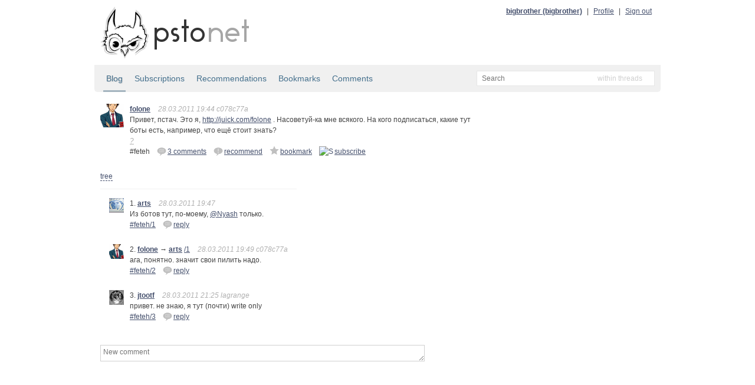

--- FILE ---
content_type: text/html; charset=utf-8
request_url: https://static.bitcheese.net/psto/folone.psto.net/feteh.html
body_size: 3406
content:
<!DOCTYPE html>
<html xmlns="http://www.w3.org/1999/xhtml" xml:lang="ru" lang="ru">

<!-- Mirrored from folone.psto.net/feteh by HTTrack Website Copier/3.x [XR&CO'2010], Fri, 29 Mar 2013 22:31:19 GMT -->
<!-- Added by HTTrack --><meta http-equiv="content-type" content="text/html;charset=utf-8"><!-- /Added by HTTrack -->
<head>
    <meta http-equiv="Content-Type" content="text/html; charset=UTF-8"/>
    <title>folone &mdash; Привет, пстач. Это я, ... &mdash; psto.net</title>

    <link rel="icon" type="image/png" href="../psto.net/img/favicon.png"/>

    <link rel="stylesheet" type="text/css" href="../psto.net/css/default.css"/>
    <!--link rel="stylesheet" type="text/css" href="http://psto.net/css/dark.css"/-->

    
    <script type="text/javascript" src="../psto.net/js/jquery-1.4.3.min.js"></script>
    <script type="text/javascript" src="../psto.net/js/jquery.cookie.js"></script>
    <script type="text/javascript" src="../psto.net/js/dialog.js"></script>
    <script type="text/javascript">
        var settings = {host: 'psto.net'};
    </script>
    
    <script type="text/javascript" src="../psto.net/js/user.js"></script>
    
    
    <script type="text/javascript" src="../psto.net/js/common.js"></script>

    
<script type="text/javascript" src="../psto.net/js/post.js"></script>

</head>
<body>
<div id="wrapper">
    <div id="header">
        <a href="http://psto.net/recent"><img id="logo" src="../psto.net/img/logo.png" alt="psto.net"/></a>
        <div id="user-panel">
            
            <a class="name" href="../bigbrother.psto.net/index.html">bigbrother (bigbrother)</a> |
            <a href="http://bigbrother.psto.net/profile">Profile</a> |
            <a id="logout-link" href="http://folone.psto.net/logout?key=">Sign out</a>
            
        </div>
    </div>

    
    <div id="sub-hinfo">
        <div id="tabs">
            <a class="active" href="index.html">Blog</a>
            <a href="http://folone.psto.net/subs">Subscriptions</a>
            <a href="recommendations.html">Recommendations</a>
            <a href="bookmarks.html">Bookmarks</a>
            <a href="comments.html">Comments</a>
            
        </div>
                <div id="search">
            <form id="search-form" action="http://folone.psto.net/search" method="get">
            <input type="text" name="text" id="text-input" class="empty" placeholder="Search" />
            <input type="hidden" name="mode" id="mode-input" value="posts"/>
            </form>
            <div id="mode">
            </div>
            <ul id="modes">
                <li data-value="posts">within threads</li>
                <li data-value="tags">within tags</li>
                <li data-value="users">within users</li>
            </ul>
        </div>

    </div>


    <div id="content">
    
    <div class="post">
        <a href="index.html"><img class="avatar a40" src="../psto.net/img/a/40/folone.png" alt=""/></a>
        <div class="cont">
            <a class="name" href="index.html" title="folone">folone</a>
            
            <span class="info">28.03.2011 19:44 c078c77a</span>

            <p>Привет, пстач. Это я, <a href="http://juick.com/folone">http://juick.com/folone</a> . Насоветуй-ка мне всякого. На кого подписаться, какие тут боты есть, например, что ещё стоит знать?</p>
            <div class="tags">
                
                <a href="../psto.net/tag637b.html?tag=%3F">?</a>
                
            </div>

            

            <div class="actions">
                <div class="post-id">#feteh</div>
                
                    <a class="answer" href="#" data-to="" data-to-comment="" title="Add comment"><img src="img/reply.png" alt="re"/> 3 comments</a>
                    
                        
                        <a href="http://folone.psto.net/feteh/r?key=c9e453a19a178233c87fe2eb0e621657c64a28c9" title="Recommend"><img src="img/recommend.png" alt="!"/>recommend</a>
                        
                    

                    
                    <a href="http://folone.psto.net/feteh/b?key=c9e453a19a178233c87fe2eb0e621657c64a28c9" title="Add to bookmarks"><img src="img/bookmark.png" alt="~"/>bookmark</a>
                    

                    
                    <a href="http://folone.psto.net/feteh/s?key=c9e453a19a178233c87fe2eb0e621657c64a28c9" title="Subscribe"><img src="http://folone.psto.net/img/subscribe.png" alt="S"/>subscribe</a>
                    
                
                
            </div>
        </div>
    </div>
    <div id="tree-switch">
        <a id="tree-link" href="#">tree</a>
        <a id="plain-link" href="#">plain</a>
    </div>
    <div class="comments">
    
        <div class="post" id="comment-1" data-comment-id="1">
            <a name="1"></a>
            <a href="../arts.psto.net/index.html"><img class="avatar a25" src="../psto.net/img/a/25/arts.png" alt=""/></a>
            <div class="cont">
                1.
                <a class="name" href="../arts.psto.net/index.html" title="Артс">arts</a>
                
                <span class="info">28.03.2011 19:47 </span>
                <p>
                    Из ботов тут, по-моему, <a class="user" href="../nyash.psto.net/index.html">@Nyash</a> только.
                </p>
                <div class="actions">
                    <div class="post-id"><a href="feteh.html#1">#feteh/1</div>
                    <a class="answer" href="#" data-to="1" data-to-comment="1" title="Reply"><img src="img/reply.png" alt="re"/>reply</a>
                    
                </div>
            </div>
            <div class="child"></div>
        </div>
    
        <div class="post" id="comment-2" data-comment-id="2" data-to-comment-id="1">
            <a name="2"></a>
            <a href="index.html"><img class="avatar a25" src="../psto.net/img/a/25/folone.png" alt=""/></a>
            <div class="cont">
                2.
                <a class="name" href="index.html" title="folone">folone</a>
                
                    &rarr; <a class="name" href="../arts.psto.net/index.html" title="Артс">arts</a> <a href="#1">/1</a>
                
                <span class="info">28.03.2011 19:49 c078c77a</span>
                <p>
                    ага, понятно. значит свои пилить надо.
                </p>
                <div class="actions">
                    <div class="post-id"><a href="feteh.html#2">#feteh/2</div>
                    <a class="answer" href="#" data-to="3861" data-to-comment="2" title="Reply"><img src="img/reply.png" alt="re"/>reply</a>
                    
                </div>
            </div>
            <div class="child"></div>
        </div>
    
        <div class="post" id="comment-3" data-comment-id="3">
            <a name="3"></a>
            <a href="../jtootf.psto.net/index.html"><img class="avatar a25" src="../psto.net/img/a/25/jtootf.png" alt=""/></a>
            <div class="cont">
                3.
                <a class="name" href="../jtootf.psto.net/index.html" title="">jtootf</a>
                
                <span class="info">28.03.2011 21:25 lagrange</span>
                <p>
                    привет. не знаю, я тут (почти) write only
                </p>
                <div class="actions">
                    <div class="post-id"><a href="feteh.html#3">#feteh/3</div>
                    <a class="answer" href="#" data-to="3216" data-to-comment="3" title="Reply"><img src="img/reply.png" alt="re"/>reply</a>
                    
                </div>
            </div>
            <div class="child"></div>
        </div>
    
    </div>
    
    
    <div class="post-form-div">
        <form id="post-form" action="http://folone.psto.net/feteh/comment" method="post">
        <textarea name="text" id="post-input" placeholder="New comment"></textarea>
        <input type="hidden" id="post-to" name="to_user" value=""/>
        <input type="hidden" id="post-to-comment" name="to_comment" value=""/>
        <div class="post-controls">
        <input type="submit" id="post-button" class="ok-button" value="Add comment"/>
        </div>
        </form>
    </div>
    

    
<div id="delete-dialog" class="dialog">
    <div class="cont">Do you really want to delete <span></span>?</div>
    <div class="buttons">
        <input type="button" class="ok-button" value="Delete"/>
        <input type="button" class="cancel-button" value="Do not delete"/>
    </div>
</div>


    </div>

</div>
<div id="footer">
    <div id="menu">
        <a href="../psto.net/index.html">Start page</a> |
        <a href="../psto.net/about.html">About psto</a> |
        <a href="../psto.psto.net/index.html">Blog</a> |
        <!--a href="http://psto.net/tos">TOS</a> |-->
        <a href="../psto.net/donate.html">Donate</a> |
        <a href="../psto.net/help/bot.html">Help</a> |
        <a href="http://psto.net/switch?p=1">PDA version</a>
        
        <div style="float: right">
        <script type="text/javascript">
            reformal_wdg_w    = "713";
            reformal_wdg_h    = "460";
            reformal_wdg_domain    = "psto";
            reformal_wdg_mode    = 1;
            reformal_wdg_title   = "Psto.net";
            reformal_wdg_ltitle  = "Оставьте свой отзыв";
            reformal_wdg_lfont   = "Verdana, Geneva, sans-serif";
            reformal_wdg_lsize   = "12px";
            reformal_wdg_color   = "#ffffff";
            reformal_wdg_bcolor  = "#516683";
            reformal_wdg_tcolor  = "#FFFFFF";
            reformal_wdg_align   = "left";
            reformal_wdg_charset = "utf-8";
            reformal_wdg_waction = 1;
            reformal_wdg_vcolor  = "#9FCE54";
            reformal_wdg_cmline  = "#E0E0E0";
            reformal_wdg_glcolor  = "#105895";
            reformal_wdg_tbcolor  = "#FFFFFF";
            reformal_wdg_tcolor_aw4  = "#3F4543";
             
            reformal_wdg_bimage = "http://folone.psto.net/7688f5685f7701e97daa5497d3d9c745.png";
             
            </script>

            <script type="text/javascript" language="JavaScript" src="http://reformal.ru/tabn2v4.js?charset=utf-8"></script><noscript><a href="http://psto.reformal.ru/">Psto.net feedback</a> <a href="http://reformal.ru/">на платформе <img src="http://widget.reformal.ru/i/reformal_ru.png" /></a></noscript>
            </div>
            
    </div>
    <div id="copyright">
        &copy; 2010 <a href="../psto.net/index.html">Psto</a> team
    </div>
</div>




<div id="logout-div"></div>



<script type="text/javascript">

  var _gaq = _gaq || [];
  _gaq.push(['_setAccount', 'UA-20332273-1']);
  _gaq.push(['_setDomainName', '.psto.net']);
  _gaq.push(['_trackPageview']);

  (function() {
    var ga = document.createElement('script'); ga.type = 'text/javascript'; ga.async = true;
    ga.src = ('https:' == document.location.protocol ? 'https://ssl' : 'http://www') + '.google-analytics.com/ga.js';
    var s = document.getElementsByTagName('script')[0]; s.parentNode.insertBefore(ga, s);
  })();

</script>


</body>

<!-- Mirrored from folone.psto.net/feteh by HTTrack Website Copier/3.x [XR&CO'2010], Fri, 29 Mar 2013 22:31:19 GMT -->
<!-- Added by HTTrack --><meta http-equiv="content-type" content="text/html;charset=utf-8"><!-- /Added by HTTrack -->
</html>


--- FILE ---
content_type: text/css
request_url: https://static.bitcheese.net/psto/psto.net/css/default.css
body_size: 3702
content:
html, body {height: 100%;}

body {
    background-color: #ffffff;
    font: .75em/1.5 Arial, Tahoma, "Helvetica Neue", sans-serif;
    color: #444444;
    width: 960px;
    margin: 0 auto;
}

a {
    color: #444f6c;
    text-decoration: underline;
}
a:hover {
    color: #242c2a;
}

img {
    border: 0;
    display: block;
}

h1 { font-size: 2em; line-height: 1; margin-top: 0; margin-bottom: 0.5em; }
h2 { font-size: 1.7em; margin-bottom: 0.75em; }
h3 { font-size: 1.4em; line-height: 1; margin-bottom: 0.7em; }
h4 { font-size: 1.2em; line-height: 1.25; margin-bottom: 1.25em; }
h5 { font-size: 1em; font-weight: bold; margin-bottom: 1.5em; }
h6 { font-size: 1em; font-weight: bold; }

h1, h2, h3, h4, h5, h6 {
    font-weight: normal;
    clear: both;
}

input[type="text"], input[type="password"], textarea {
    border: solid 1px #d0d0d0;
    outline: 0;
    color: #666666;
    background-color: #ffffff;
    font: 1em Arial, Tahoma, "Helvetica Neue", sans-serif;
}

input[type="text"]:focus, input[type="password"]:focus, textarea:focus {
    border-color: #a0a0a0;
    color: #444444;
}

#header, #hinfo, #sub-hinfo, #content, #footer, #copyright {
    float: left;
    clear: both;
}

#header {
    width: 950px;
    margin: 10px 0;
}

#header #logo {
    float: left;
    margin: 0 10px;
    width: 252px;
    height: 90px;
}

#header #user-panel {
    float: right;
}

#header #user-panel a {
    margin: 0 5px;
}

#header #lang {
    display: inline;
}

#header #lang img {
    display: inline;
}

#hinfo {
    width: 950px;
    background: #cfcfcf;
    padding: 5px;
    float: left;
    clear: both;
    -webkit-border-top-right-radius: 5px;
    -webkit-border-top-left-radius: 5px;
    -moz-border-radius-topright: 5px;
    -moz-border-radius-topleft: 5px;
    border-top-right-radius: 5px;
    border-top-left-radius: 5px;
}

#hinfo > #info {
    background-color: #ffffff;
    width: 560px;
    padding: 10px;
    float: left;
    -webkit-border-top-left-radius: 3px;
    -moz-border-radius-topleft: 3px;
    border-top-left-radius: 3px;
}

#bots {
    color: #ffffff;
    font-size: 2em;
    margin: 20px 0;
    float: left;
}

#bots > #jabber {
    list-style-image: url("../img/jabber.png");
    margin: 10px;
}
#bots > #icq {
    list-style-image: url("../img/icq.png");
    margin: 10px;
}

#sub-hinfo {
    width: 960px;
    background-color: #f0f0f0;
    -webkit-border-bottom-right-radius: 5px;
    -webkit-border-bottom-left-radius: 5px;
    -moz-border-radius-bottomright: 5px;
    -moz-border-radius-bottomleft: 5px;
    border-bottom-right-radius: 5px;
    border-bottom-left-radius: 5px;
}

#nota-bene {
    width: 530px;
    padding: 10px 15px;
    float: left;
    font-style: italic;
}

#search {
    position: relative;
    background: #ffffff url("../img/darr.png") 335px 10px no-repeat;
    border: solid 1px #e6e6e6;
    width: 300px;
    height: 2em;
    float: right;
    margin: 10px;
}

#search #text-input {
    border: 0;
    outline: 0;
    width: 150px;
    height: 20px;
    padding: 2px 8px;
    float: left;
}
#search #text-input.empty {
    color: #cfcfcf;
}

#search #mode {
    float: right;
    margin: 3px 20px 2px 2px;
    color: #cfcfcf;
    cursor: default;
}

#search #modes {
    display: none;
    position: absolute;
    right: 0;
    min-width: 120px;
    list-style: none;
    background-color: #ffffff;
    border-left: solid 1px #e6e6e6;
    border-right: solid 1px #e6e6e6;
    border-bottom: solid 1px #e6e6e6;
    margin: 24px -1px 0;
    padding: 0;
    color: #444444;
}

#search #modes > li {
    cursor: pointer;
    color: #444444;
    padding: 2px 6px;
    margin: 0;
}

#search #modes > li:hover {
    background-color: #f0f0f0;
}

#tabs {
    float: left;
    padding: 0 10px;
}

#tabs > a {
    display: block;
    float: left;
    height: 100%;
    margin: 0 5px;
    padding: 13px 5px 9px 5px;
    vertical-align: center;
    font-size: 14px;
    font-weight: normal;
    text-decoration: none;
    color: #446f8c;
    border-bottom: solid 3px #f0f0f0;
}

#tabs > a:hover {
    border-bottom: solid 3px #e6e6e6;
}

#tabs > a.active {
    border-bottom: solid 3px #a4b4bf;
    text-shadow: #cfcfcf 1px 1px 1px;
    filter: Shadow(Color=#cfcfcf, Direction=45, Strength=1);
}

#content {
    width: 960px;
    min-height: 90%;
    padding: 20px 10px;
    margin-bottom: 80px;
}

#wrapper {
    width: 960px;
    min-height: 100%;
    margin-bottom: -80px;
}

#footer {
    bottom: 0;
    width: 960px;
}

#footer > #menu {
    width: 940px;
    height: 20px;
    padding: 15px 10px;
    background-color: #b0b0b0;
    color: #ffffff;
    -webkit-border-top-right-radius: 5px;
    -webkit-border-top-left-radius: 5px;
    -moz-border-radius-topright: 5px;
    -moz-border-radius-topleft: 5px;
    border-top-right-radius: 5px;
    border-top-left-radius: 5px;
}

#footer > #menu > a {
    color: #ffffff;
    margin: 0 5px;
}


#footer > #copyright {
    width: 930px;
    height: 15px;
    padding: 5px 15px;
    background-color: #cfcfcf;
    color: #ffffff;
    border-top: solid 5px #c0c0c0;
}

#footer > #copyright > a {
    color: #ffffff;
}

#login-div, #logout-div, #reg-div {
    display: none;
}

#top-users, #new-users {
    width: 225px;
    float: left;
    margin: 0 10px 10px 0;
}

#recent-posts {
    width: 350px;
    float: right;
    margin: 0 20px 0 0;
}

.cont > .user {
    float: left;
    clear: both;
    margin-bottom: 10px;
}

.avatar {
    float: left;
    clear: left;
    margin: 0 10px 10px 0;
}

.avatar.a25 {
    width: 25px;
    height: 25px;
}
.avatar.a40 {
    width: 40px;
    height: 40px;
}
.avatar.a80 {
    width: 80px;
    height: 80px;
}

.user .info {
    float: left;
    clear: right;
}

.name {
    font-weight: bold;
}

.user .info p {
    margin: 0;
}

.user .online {
    font-style: italic;
    color: #a0a0a0;
}

.more {
    float: right;
    clear: both;
    margin-right: 20px;
}

#posts, .posts, .comments {
    float: left;
}

.post {
    float: left;
    clear: both;
}

.post .cont {
    max-width: 600px;
    float: left;
    margin-bottom: 2em;
}

.post .name {
    font-weight: bold;
}

.post .tags,
.post .tags a {
    color: #b0b0b0;
    font-style: italic;
}

.post .info {
    color: #b0b0b0;
    font-style: italic;
    margin: 0 0 0 10px;
}

.post.private .info {
    background: transparent url("../img/lock.png") top left no-repeat;
    padding-left: 20px;
}

.post .post-id {
    float: left;
    margin: 0 10px 0 0;
}

.post .actions {
    float: left;
    clear: both;
}

.post .actions a {
    display: block;
    float: left;
    margin: 0 10px 0 0;
}

.post .post-id a {
    margin: 0;
}

.post .actions img {
    float: left;
    margin: 0 2px;
}

.post p {
    margin: 0;
}

.post .recommendations {
    margin: 1em 0;
}

.post .postimg img {
    max-width: 500px;
}

.post .child {
    margin-left: 20px;
}

#recent-posts .post .cont {
    max-width: 310px;
}

.comments {
    float: left;
    clear: both;
    padding: 15px;
    border-top: solid 1px #f0f0f0;
}

.comments .comment-link {
    margin-left: 10px;
}

.pager {
    float: left;
    clear: both;
    width: 100%;
}

.pager .prev {
    float: left;
}

.pager .next {
    float: right;
}

#content-left {
    width: 550px;
    float: left;
}

#content-left .post {
    width: 550px;
}

#content-left .post .cont {
    width: 500px;
}

#content-right {
    width: 260px;
    min-height: 600px;
    float: right;
}

#content-right h1 {
    font-size: 1.2em;
    margin: 0;
}

#content-right h2 {
    font-size: 1.2em;
    margin: 0 0 1em 0;
}

#content-right .cont {
    float: left;
    width: 170px;
}

#content-right .cont p {
    margin: 5px 0;
}

#content-right .cont .info {
    margin: 1em 0;
}

#content-right .tags {
    width: 240px;
    text-align: justify;
}

#content-right .user{
    float: left;
    width: 100%
}
#content-right .user a{
    float:left;
}
#content-right .user .info{
    float: left;
    width: 205px;
    word-break: break-word;
}
#content-right .user .info p {
    float: left;
    clear: both;
}

.subscribe-link {
    display: block;
    float: left;
    clear: both;
    margin-bottom: 1em;
}
.subscribe-link img {
    float: left;
    margin-right: 10px;
}

#subs-h, #readers-h {
    cursor: pointer;
    border-bottom: dashed 1px #b0b0b0;
    float: left;
    clear: both;
}

#user-subs, #user-readers {
    display: none;
    margin-left: 10px;
}

#user-subs.open, #user-readers.open {
    display: block;
}

#tree-switch {
    float: left;
    clear: both;
    margin-bottom: 1em;
}

#tree-switch a {
    text-decoration: none;
    border-bottom: dashed 1px #444f6c;
}

.post-form-div {
    float: left;
    clear: both;
}

.post-form {
    float: left;
}

.post-form-div #post-input {
    width: 540px;
    height: 6em;
    border: 1px solid #d0d0d0;
    outline: 0;
    padding: 4px;
    font: 1em Tahoma, Arial, "Helvetica Neue";
    display: block;
    clear: both;
}

.post-form-div #post-input.empty {
    height: 1.5em;
    color: #d0d0d0;
    margin-bottom: 2em;
}

.post-form-div #post-input:focus {
    border: 1px solid #a0a0a0;
    color: #444444;
}

.post-form-div #tags-input {
    clear: both;
    width: 520px;
    padding: 4px 4px 4px 24px;
    border: 1px solid #d0d0d0;
    outline: 0;
    background: #ffffff url("../img/tags.png") 4px 4px no-repeat;
}

.post-form-div #tags-input:focus {
    border: 1px solid #a0a0a0;
    color: #444444;
}

.post-form-div #post-button {
    display: block;
    float: right;
    clear: right;
    margin-bottom: 1em;
}

.post-form-div .post-controls {
    width: 550px;
    float: left;
    clear: both;
}

#users .user {
    width: 720px;
    margin: 20px 0;
}

#users .user .info {
    max-width: 600px;
}

.dialog {
    display: none;
    position: fixed;
    z-index: 12;
    left: 50%;
    top: 100px;
    min-width: 300px;
    /*min-height: 200px;*/
    background-color: #ffffff;
    padding: 0;
    -moz-box-shadow: 0 0 20px #b0b0b0;
    -webkit-box-shadow: 0 0 20px #b0b0b0;
    box-shadow: 0 0 20px #b0b0b0;
    /*filter:progid:DXImageTransform.Microsoft.Blur(PixelRadius='100', MakeShadow='true', ShadowOpacity='0.40');*/
    -moz-border-radius: 5px;
    -webkit-border-radius: 5px;
    border-radius: 5px;
}

.dialog .cont {
    float: left;
    margin: 20px;
}

.dialog .buttons {
    clear: both;
    bottom: 0;
    padding: 10px 20px;
    margin: 0;
    background-color: #f0f0f0;
    text-align: right;
    -webkit-border-bottom-right-radius: 5px;
    -webkit-border-bottom-left-radius: 5px;
    -moz-border-radius-bottomright: 5px;
    -moz-border-radius-bottomleft: 5px;
    border-bottom-right-radius: 5px;
    border-bottom-left-radius: 5px;
}

.lock {
    position: fixed;
    z-index: 10;
    left: 0;
    top: 0;
    width: 100%;
    height: 100%;
    background-color: #000000;
    -moz-opacity: 0.2;
    -webkit-opacity: 0.2;
    opacity: 0.2;
    filter:progid:DXImageTransform.Microsoft.Alpha(opacity=20);
    filter: alpha(opacity = 20);
    zoom: 1;
}

#login-dialog {
    width: 800px;
    margin: 20px auto;
}

#login-form-div {
    float: left;
    clear: left;
    width: 250px;
}

#login-form-div p {
    margin: 0 0 10px 0;
    float: left;
    clear: both;
    width: 230px;
}

#login-form-div #login-login,
#login-form-div #login-password,
#login-form-div #login-submit {
    width: 150px;
    float: right;
    margin: 0;
}

#login-form-div .error {
    display: none;
    color: #800000;
}

#login-form-div .error.show {
    display: block;
}

#login-ext-div {
    float: left;
    clear: right;
    margin: 0 0 0 20px;
}

#login-ext-div div {
    display: block;
    clear: both;
}

#login-ext-div ul {
    padding: 0;
    list-style-type: none;
    float: left;
}

#login-ext-div li {
    margin: 0.5em 0.5em 0.5em 2em;
    padding: 0;
    cursor: pointer;
}

#login-ext-div p {
    float: left;
    clear: both;
}

#login-ext-div #fb-login {
    list-style-image: url("../img/fb-logo.png");
}
#login-ext-div #vk-login {
    list-style-image: url("../img/vk-logo.png");
}

#reg-div .cont {
    margin-bottom: 1em;
}

#reg-div .row {
    clear: both;
}

#reg-div .label {
    float: left;
    padding-left: 50px;
}

#reg-div .input {
    width: 400px;
    float: right;
    border: 1px solid #d0d0d0;
    padding: 0;
}

#reg-div .input.focus {
    border: 1px solid #a0a0a0;
}

#reg-div .input input {
    border: 0;
}

#reg-div #name-input {
    width: 380px;
}
#reg-div #login-input {
    width: 280px;
}
#reg-div #login-domain {
    float: right;
    margin: 1px 10px;
    color: #a0a0a0;
}

#reg-div .input.error {
    border: 1px solid #800000;
}

#reg-div .input .errmsg {
    display: none;
    position: absolute;
    background: #ffffff;
    border-top: 0;
    border-left: 1px solid #800000;
    border-right: 1px solid #800000;
    border-bottom: 1px solid #800000;
    padding: 2px 8px;
    margin-left: -1px;
}

/* profile */

.section {
    float: left;
    margin: 0 0 2em 0;
}

.section h2 {
    clear: both;
    margin: 0 0 1em 0;
}

.row {
    float: left;
    clear: both;
    width: 640px;
    min-height: 2.5em;
}

.row .label {
    float: left;
    padding: 4px;

}

.row .input {
    float: right;
    width: 450px;
}

.row .input .buttons {
    float: right;
    color: #d0d0d0;
}
.row .input .buttons .default-jid-button {
    margin: 0 4px;
}

.row .input input[type="text"],
.row .input input[type="password"] {
    width: 300px;
}

.row .input input.error,
.row .input textarea.error {
    border: 1px solid #800000;
    background-color: #ffffa0;
}

.row .input textarea {
    width: 400px;
    height: 10em;
}

.row .input .jid {
    display: block;
    float: left;
    min-height: 20px;
    padding-left: 20px;
    background: transparent url("../img/jabber-icon.png") top 3px no-repeat;
}

.row .input .uin {
    display: block;
    float: left;
    min-height: 20px;
    padding-left: 20px;
    background: transparent url("../img/icq-icon.png") top left no-repeat;
}

#login div {
    padding: 4px 4px 0 4px;
}

span.code {
    display: inline;
    padding: 0 4px;
    font-family: monospace;
    background-color: #ffffe0;
}

span.nobr {
    white-space: nowrap;
}



--- FILE ---
content_type: application/javascript; charset=utf-8
request_url: https://static.bitcheese.net/psto/psto.net/js/common.js
body_size: 3031
content:
$(document).ready(function(){
    var sinput = $('#search #text-input');
    var sinput_default = sinput.attr('data-init-value');
    sinput.val(sinput_default);

    sinput.focus(function(){
        sinput.removeClass('empty');

        if (sinput.val() == sinput_default) {
            sinput.val('');
        }
    });

    sinput.blur(function(){
        var ptext = sinput.val().replace(/^\s+|\s+$/g, '');
        if (!ptext) {
            sinput.val(sinput_default);
            sinput.addClass('empty');
        }
    });

    sinput.keyup(function(evt){
        switch (evt.keyCode) {
            case 27:
                sinput.blur();
                break;
            case 13:
                var ptext = sinput.val().replace(/^\s+|\s+$/g, '');
                if (ptext) $('#search-form').submit();
                break;
        }
        return false;
    });

    var smodes = $('#search #modes');

    $('#search').click(function(evt){
        smodes.show();
        evt.stopPropagation();
    });

    sinput.click(function(evt){evt.stopPropagation()});

    $('li', smodes).click(function(evt){
        $('#search #mode-input').val($(this).attr('data-value'));
        $('#search #mode').text($(this).text());
        smodes.hide();
        evt.stopPropagation();
    });

    $(document).click(function(evt){
        if (smodes.is(':visible')) {
            smodes.hide();
            evt.stopPropagation();
        }
    });
    $(document).keyup(function(evt){
        if (evt.keyCode == 27 && smodes.is(':visible')) {
            smodes.hide();
            evt.stopPropagation();
        }
    });

    $('#search #mode-input').val($('li:first', smodes).attr('data-value'));
    $('#search #mode').text($('li:first', smodes).text());

    var toggle_subs = function(init){
        var status = init ? $.cookie('subs')==1 :
                            $('#user-subs').is(':hidden');
        if (status) {
            $('#user-subs').addClass('open');
            $.cookie('subs', 1);
        } else {
            $('#user-subs').removeClass('open');
            $.cookie('subs', 0);
        }
    };
    $('#subs-h').click(function(){toggle_subs(false)});
    toggle_subs(true);

    var toggle_readers = function(init){
        var status = init ? $.cookie('readers')==1 :
                            $('#user-readers').is(':hidden');
        if (status) {
            $('#user-readers').addClass('open');
            $.cookie('readers', 1);
        } else {
            $('#user-readers').removeClass('open');
            $.cookie('readers', 0);
        }
    };
    $('#readers-h').click(function(){toggle_readers(false)});
    toggle_readers(true);
    
    var tcnt = [];
    var tags = $('#content-right .tag');
    for (var i=0; i<tags.size(); i++) {
        tcnt.push(parseInt($(tags[i]).attr('title')))
    }
    tcnt.sort(function(a, b){return parseInt(a) - parseInt(b)});
    var min = tcnt[0];
    var max = tcnt[tcnt.length-1];
    tags.each(function(){
        var cnt = parseInt($(this).attr('title'));
        var size = 11 + cnt/(max-min)*7;
        $(this).css('font-size', size+'px');
    });
});



--- FILE ---
content_type: application/javascript; charset=utf-8
request_url: https://static.bitcheese.net/psto/psto.net/js/post.js
body_size: 3891
content:
$(document).ready(function(){
    var pinput = $('#post-input');
    
    var tinput = $('#tags-input');
    
    pinput.addClass('empty');
    
    tinput.hide();
    $('.post-controls').hide();
    
    pinput.focus(function(){
        pinput.removeClass('empty');
        
        $('#tags-input').show();
        $('.post-controls').show();
    });
    
    pinput.keyup(function(evt){
        switch (evt.keyCode) {
            case 27:
                pinput.blur();
                break;
            case 13:
                if (evt.ctrlKey) {
                    $('#post-form').submit();
                }
                break;
        }
    });
    
    tinput.keyup(function(evt){
        switch (evt.keyCode) {
            case 27:
                tinput.blur();
                break;
            case 13:
                if (evt.ctrlKey) {
                    $('#post-form').submit();
                }
                break;
        }
    });
    
    $('#post-form').submit(function(){
        var ptext = pinput.val().replace(/^\s+|\s+$/g, '');
        if (!ptext) return false;
        $('#post-button').attr('disabled', 'disabled');
        $('#post-form').unbind('submit').submit();
    });
    
    $('a.answer').click(function(){
        var a = $(this);
        $('#post-form #post-to').val(a.attr('data-to'));
        $('#post-form #post-to-comment').val(a.attr('data-to-comment'));
        $('#post-form #post-input').focus();
        return false;
    });
    
    var del_dialog = $('#delete-dialog').dialog();
    
    $('.cancel-button', del_dialog).click(function(){
        del_dialog.hide();
        $('.ok-button', del_dialog).unbind('click');
    });
    
    $('a.delete').click(function(){
        var a = $(this);
        $('span', del_dialog).text(a.attr('data-id'));
        $('.ok-button', del_dialog).click(function(){
            window.location.href = a.attr('href');
        });
        del_dialog.show();
        return false;
    });
    
    var comments_tree = function(){
        var comments = $('.comments .post').get();
        for (var i=0; i<comments.length; i++){
            var p = $(comments[i]);
            var to = p.attr('data-to-comment-id');
            if (to) {
                //p.remove();
                p.appendTo($('.comments .post#comment-'+to+' > .child'));
            }
        }
        d = new Date();
        d.setFullYear(d.getFullYear()+1);
        $.cookie('ctree', 1, {expires: d, domain: '.'+settings.host});
        $('#tree-link').hide();
        $('#plain-link').show();
    };
    
    var comments_plain = function(){
        var comments = $('.comments .post').get().sort(function(a, b){
            return parseInt($(b).attr('data-comment-id')) - parseInt($(a).attr('data-comment-id'));
        });
        for (var i=0; i<comments.length; i++) {
            var p = $(comments[i]);
            //p.remove();
            p.prependTo($('.comments'));
        }
        d = new Date();
        d.setFullYear(d.getFullYear()+1)
        $.cookie('ctree', 0, {expires: d, domain: '.'+settings.host});
        $('#plain-link').hide();
        $('#tree-link').show();
    };
    
    if (parseInt($.cookie('ctree'))) {
        comments_tree();
    } else {
        $('#plain-link').hide();
    }
    
    $('#tree-link').click(comments_tree);
    $('#plain-link').click(comments_plain);
    
    $('.postimg img').each(function(){
        var img = $(this);
        var w = img.width();
        var h = img.height();
        if (w > 560) {
            var dw = w/560;
            var dh = h/400;
            if (dw > dh) {
                img.width(w/dw);
                img.height(h/dw);
            } else {
                img.width(w/dh);
                img.height(h/dh);
            }
        }
        img.css({'position': 'relative', 'left': '0px'});
    });
    
    var m = window.location.hash.match(/\#(\d+)/);
    if (m) {
        $('.post#comment-'+m[1]+' > .cont').addClass('current');
    }
});

